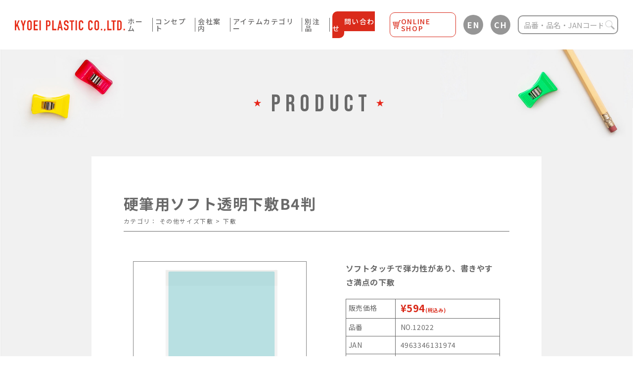

--- FILE ---
content_type: text/html; charset=UTF-8
request_url: https://kyoei-orions.com/product/879/
body_size: 12884
content:
<!DOCTYPE html>
<html lang="jp">
<head>
	
<!-- Google Tag Manager -->
<script>(function(w,d,s,l,i){w[l]=w[l]||[];w[l].push({'gtm.start':
new Date().getTime(),event:'gtm.js'});var f=d.getElementsByTagName(s)[0],
j=d.createElement(s),dl=l!='dataLayer'?'&l='+l:'';j.async=true;j.src=
'https://www.googletagmanager.com/gtm.js?id='+i+dl;f.parentNode.insertBefore(j,f);
})(window,document,'script','dataLayer','GTM-KNGFLS5');</script>
<!-- End Google Tag Manager -->
	
	<meta charset="UTF-8">
	<meta name="viewport" content="width=device-width">
	
	<meta name="description" content="">
	<link rel="icon" href="https://kyoei-orions.com/wp-content/themes/KYOEI_PLASTIC/assets/img/favicon.ico">
	<link rel="stylesheet" type="text/css" href="https://kyoei-orions.com/wp-content/themes/KYOEI_PLASTIC/assets/css/slick.css">
	<link rel="stylesheet" type="text/css" href="https://kyoei-orions.com/wp-content/themes/KYOEI_PLASTIC/assets/css/style.css">

		<link rel="stylesheet" type="text/css" href="https://kyoei-orions.com/wp-content/themes/KYOEI_PLASTIC/assets/css/add.css">
	<link href="https://fonts.googleapis.com/css2?family=Noto+Sans+JP:wght@300;400;500;700&display=swap" rel="stylesheet">
	<link href="https://fonts.googleapis.com/css2?family=Bebas+Neue&display=swap" rel="stylesheet">
		<style>img:is([sizes="auto" i], [sizes^="auto," i]) { contain-intrinsic-size: 3000px 1500px }</style>
	
		<!-- All in One SEO 4.8.9 - aioseo.com -->
		<title>硬筆用ソフト透明下敷B4判 - 共栄プラスチック</title>
	<meta name="description" content="ペンや鉛筆が吸い付く様に紙に馴染む。 なめらかなタッチで無理なく強弱を出すことができ、適度な重みと厚みが安定感" />
	<meta name="robots" content="max-image-preview:large" />
	<link rel="canonical" href="https://kyoei-orions.com/product/879/" />
	<meta name="generator" content="All in One SEO (AIOSEO) 4.8.9" />
		<meta property="og:locale" content="ja_JP" />
		<meta property="og:site_name" content="共栄プラスチック -" />
		<meta property="og:type" content="article" />
		<meta property="og:title" content="硬筆用ソフト透明下敷B4判 - 共栄プラスチック" />
		<meta property="og:description" content="ペンや鉛筆が吸い付く様に紙に馴染む。 なめらかなタッチで無理なく強弱を出すことができ、適度な重みと厚みが安定感" />
		<meta property="og:url" content="https://kyoei-orions.com/product/879/" />
		<meta property="article:published_time" content="2020-09-23T14:16:32+00:00" />
		<meta property="article:modified_time" content="2026-01-06T09:18:20+00:00" />
		<meta name="twitter:card" content="summary_large_image" />
		<meta name="twitter:title" content="硬筆用ソフト透明下敷B4判 - 共栄プラスチック" />
		<meta name="twitter:description" content="ペンや鉛筆が吸い付く様に紙に馴染む。 なめらかなタッチで無理なく強弱を出すことができ、適度な重みと厚みが安定感" />
		<script type="application/ld+json" class="aioseo-schema">
			{"@context":"https:\/\/schema.org","@graph":[{"@type":"BreadcrumbList","@id":"https:\/\/kyoei-orions.com\/product\/879\/#breadcrumblist","itemListElement":[{"@type":"ListItem","@id":"https:\/\/kyoei-orions.com#listItem","position":1,"name":"\u30db\u30fc\u30e0","item":"https:\/\/kyoei-orions.com","nextItem":{"@type":"ListItem","@id":"https:\/\/kyoei-orions.com\/product\/#listItem","name":"\u5546\u54c1"}},{"@type":"ListItem","@id":"https:\/\/kyoei-orions.com\/product\/#listItem","position":2,"name":"\u5546\u54c1","item":"https:\/\/kyoei-orions.com\/product\/","nextItem":{"@type":"ListItem","@id":"https:\/\/kyoei-orions.com\/product_cat\/cat6\/#listItem","name":"\u54c1\u76ee"},"previousItem":{"@type":"ListItem","@id":"https:\/\/kyoei-orions.com#listItem","name":"\u30db\u30fc\u30e0"}},{"@type":"ListItem","@id":"https:\/\/kyoei-orions.com\/product_cat\/cat6\/#listItem","position":3,"name":"\u54c1\u76ee","item":"https:\/\/kyoei-orions.com\/product_cat\/cat6\/","nextItem":{"@type":"ListItem","@id":"https:\/\/kyoei-orions.com\/product_cat\/cat9\/#listItem","name":"\u4e0b\u6577"},"previousItem":{"@type":"ListItem","@id":"https:\/\/kyoei-orions.com\/product\/#listItem","name":"\u5546\u54c1"}},{"@type":"ListItem","@id":"https:\/\/kyoei-orions.com\/product_cat\/cat9\/#listItem","position":4,"name":"\u4e0b\u6577","item":"https:\/\/kyoei-orions.com\/product_cat\/cat9\/","nextItem":{"@type":"ListItem","@id":"https:\/\/kyoei-orions.com\/product_cat\/cat33\/#listItem","name":"\u305d\u306e\u4ed6\u30b5\u30a4\u30ba\u4e0b\u6577"},"previousItem":{"@type":"ListItem","@id":"https:\/\/kyoei-orions.com\/product_cat\/cat6\/#listItem","name":"\u54c1\u76ee"}},{"@type":"ListItem","@id":"https:\/\/kyoei-orions.com\/product_cat\/cat33\/#listItem","position":5,"name":"\u305d\u306e\u4ed6\u30b5\u30a4\u30ba\u4e0b\u6577","item":"https:\/\/kyoei-orions.com\/product_cat\/cat33\/","nextItem":{"@type":"ListItem","@id":"https:\/\/kyoei-orions.com\/product\/879\/#listItem","name":"\u786c\u7b46\u7528\u30bd\u30d5\u30c8\u900f\u660e\u4e0b\u6577B4\u5224"},"previousItem":{"@type":"ListItem","@id":"https:\/\/kyoei-orions.com\/product_cat\/cat9\/#listItem","name":"\u4e0b\u6577"}},{"@type":"ListItem","@id":"https:\/\/kyoei-orions.com\/product\/879\/#listItem","position":6,"name":"\u786c\u7b46\u7528\u30bd\u30d5\u30c8\u900f\u660e\u4e0b\u6577B4\u5224","previousItem":{"@type":"ListItem","@id":"https:\/\/kyoei-orions.com\/product_cat\/cat33\/#listItem","name":"\u305d\u306e\u4ed6\u30b5\u30a4\u30ba\u4e0b\u6577"}}]},{"@type":"ItemPage","@id":"https:\/\/kyoei-orions.com\/product\/879\/#itempage","url":"https:\/\/kyoei-orions.com\/product\/879\/","name":"\u786c\u7b46\u7528\u30bd\u30d5\u30c8\u900f\u660e\u4e0b\u6577B4\u5224 - \u5171\u6804\u30d7\u30e9\u30b9\u30c1\u30c3\u30af","description":"\u30da\u30f3\u3084\u925b\u7b46\u304c\u5438\u3044\u4ed8\u304f\u69d8\u306b\u7d19\u306b\u99b4\u67d3\u3080\u3002 \u306a\u3081\u3089\u304b\u306a\u30bf\u30c3\u30c1\u3067\u7121\u7406\u306a\u304f\u5f37\u5f31\u3092\u51fa\u3059\u3053\u3068\u304c\u3067\u304d\u3001\u9069\u5ea6\u306a\u91cd\u307f\u3068\u539a\u307f\u304c\u5b89\u5b9a\u611f","inLanguage":"ja","isPartOf":{"@id":"https:\/\/kyoei-orions.com\/#website"},"breadcrumb":{"@id":"https:\/\/kyoei-orions.com\/product\/879\/#breadcrumblist"},"datePublished":"2020-09-23T23:16:32+09:00","dateModified":"2026-01-06T18:18:20+09:00"},{"@type":"Organization","@id":"https:\/\/kyoei-orions.com\/#organization","name":"\u5171\u6804\u30d7\u30e9\u30b9\u30c1\u30c3\u30af","url":"https:\/\/kyoei-orions.com\/"},{"@type":"WebSite","@id":"https:\/\/kyoei-orions.com\/#website","url":"https:\/\/kyoei-orions.com\/","name":"\u5171\u6804\u30d7\u30e9\u30b9\u30c1\u30c3\u30af","inLanguage":"ja","publisher":{"@id":"https:\/\/kyoei-orions.com\/#organization"}}]}
		</script>
		<!-- All in One SEO -->

<link rel='dns-prefetch' href='//translate.google.com' />
<script type="text/javascript">
/* <![CDATA[ */
window._wpemojiSettings = {"baseUrl":"https:\/\/s.w.org\/images\/core\/emoji\/16.0.1\/72x72\/","ext":".png","svgUrl":"https:\/\/s.w.org\/images\/core\/emoji\/16.0.1\/svg\/","svgExt":".svg","source":{"concatemoji":"https:\/\/kyoei-orions.com\/wp-includes\/js\/wp-emoji-release.min.js?ver=6.8.3"}};
/*! This file is auto-generated */
!function(s,n){var o,i,e;function c(e){try{var t={supportTests:e,timestamp:(new Date).valueOf()};sessionStorage.setItem(o,JSON.stringify(t))}catch(e){}}function p(e,t,n){e.clearRect(0,0,e.canvas.width,e.canvas.height),e.fillText(t,0,0);var t=new Uint32Array(e.getImageData(0,0,e.canvas.width,e.canvas.height).data),a=(e.clearRect(0,0,e.canvas.width,e.canvas.height),e.fillText(n,0,0),new Uint32Array(e.getImageData(0,0,e.canvas.width,e.canvas.height).data));return t.every(function(e,t){return e===a[t]})}function u(e,t){e.clearRect(0,0,e.canvas.width,e.canvas.height),e.fillText(t,0,0);for(var n=e.getImageData(16,16,1,1),a=0;a<n.data.length;a++)if(0!==n.data[a])return!1;return!0}function f(e,t,n,a){switch(t){case"flag":return n(e,"\ud83c\udff3\ufe0f\u200d\u26a7\ufe0f","\ud83c\udff3\ufe0f\u200b\u26a7\ufe0f")?!1:!n(e,"\ud83c\udde8\ud83c\uddf6","\ud83c\udde8\u200b\ud83c\uddf6")&&!n(e,"\ud83c\udff4\udb40\udc67\udb40\udc62\udb40\udc65\udb40\udc6e\udb40\udc67\udb40\udc7f","\ud83c\udff4\u200b\udb40\udc67\u200b\udb40\udc62\u200b\udb40\udc65\u200b\udb40\udc6e\u200b\udb40\udc67\u200b\udb40\udc7f");case"emoji":return!a(e,"\ud83e\udedf")}return!1}function g(e,t,n,a){var r="undefined"!=typeof WorkerGlobalScope&&self instanceof WorkerGlobalScope?new OffscreenCanvas(300,150):s.createElement("canvas"),o=r.getContext("2d",{willReadFrequently:!0}),i=(o.textBaseline="top",o.font="600 32px Arial",{});return e.forEach(function(e){i[e]=t(o,e,n,a)}),i}function t(e){var t=s.createElement("script");t.src=e,t.defer=!0,s.head.appendChild(t)}"undefined"!=typeof Promise&&(o="wpEmojiSettingsSupports",i=["flag","emoji"],n.supports={everything:!0,everythingExceptFlag:!0},e=new Promise(function(e){s.addEventListener("DOMContentLoaded",e,{once:!0})}),new Promise(function(t){var n=function(){try{var e=JSON.parse(sessionStorage.getItem(o));if("object"==typeof e&&"number"==typeof e.timestamp&&(new Date).valueOf()<e.timestamp+604800&&"object"==typeof e.supportTests)return e.supportTests}catch(e){}return null}();if(!n){if("undefined"!=typeof Worker&&"undefined"!=typeof OffscreenCanvas&&"undefined"!=typeof URL&&URL.createObjectURL&&"undefined"!=typeof Blob)try{var e="postMessage("+g.toString()+"("+[JSON.stringify(i),f.toString(),p.toString(),u.toString()].join(",")+"));",a=new Blob([e],{type:"text/javascript"}),r=new Worker(URL.createObjectURL(a),{name:"wpTestEmojiSupports"});return void(r.onmessage=function(e){c(n=e.data),r.terminate(),t(n)})}catch(e){}c(n=g(i,f,p,u))}t(n)}).then(function(e){for(var t in e)n.supports[t]=e[t],n.supports.everything=n.supports.everything&&n.supports[t],"flag"!==t&&(n.supports.everythingExceptFlag=n.supports.everythingExceptFlag&&n.supports[t]);n.supports.everythingExceptFlag=n.supports.everythingExceptFlag&&!n.supports.flag,n.DOMReady=!1,n.readyCallback=function(){n.DOMReady=!0}}).then(function(){return e}).then(function(){var e;n.supports.everything||(n.readyCallback(),(e=n.source||{}).concatemoji?t(e.concatemoji):e.wpemoji&&e.twemoji&&(t(e.twemoji),t(e.wpemoji)))}))}((window,document),window._wpemojiSettings);
/* ]]> */
</script>
<link rel='stylesheet' id='sbi_styles-css' href='https://kyoei-orions.com/wp-content/plugins/instagram-feed/css/sbi-styles.min.css?ver=6.10.0' type='text/css' media='all' />
<style id='wp-emoji-styles-inline-css' type='text/css'>

	img.wp-smiley, img.emoji {
		display: inline !important;
		border: none !important;
		box-shadow: none !important;
		height: 1em !important;
		width: 1em !important;
		margin: 0 0.07em !important;
		vertical-align: -0.1em !important;
		background: none !important;
		padding: 0 !important;
	}
</style>
<link rel='stylesheet' id='wp-block-library-css' href='https://kyoei-orions.com/wp-includes/css/dist/block-library/style.min.css?ver=6.8.3' type='text/css' media='all' />
<style id='classic-theme-styles-inline-css' type='text/css'>
/*! This file is auto-generated */
.wp-block-button__link{color:#fff;background-color:#32373c;border-radius:9999px;box-shadow:none;text-decoration:none;padding:calc(.667em + 2px) calc(1.333em + 2px);font-size:1.125em}.wp-block-file__button{background:#32373c;color:#fff;text-decoration:none}
</style>
<style id='global-styles-inline-css' type='text/css'>
:root{--wp--preset--aspect-ratio--square: 1;--wp--preset--aspect-ratio--4-3: 4/3;--wp--preset--aspect-ratio--3-4: 3/4;--wp--preset--aspect-ratio--3-2: 3/2;--wp--preset--aspect-ratio--2-3: 2/3;--wp--preset--aspect-ratio--16-9: 16/9;--wp--preset--aspect-ratio--9-16: 9/16;--wp--preset--color--black: #000000;--wp--preset--color--cyan-bluish-gray: #abb8c3;--wp--preset--color--white: #ffffff;--wp--preset--color--pale-pink: #f78da7;--wp--preset--color--vivid-red: #cf2e2e;--wp--preset--color--luminous-vivid-orange: #ff6900;--wp--preset--color--luminous-vivid-amber: #fcb900;--wp--preset--color--light-green-cyan: #7bdcb5;--wp--preset--color--vivid-green-cyan: #00d084;--wp--preset--color--pale-cyan-blue: #8ed1fc;--wp--preset--color--vivid-cyan-blue: #0693e3;--wp--preset--color--vivid-purple: #9b51e0;--wp--preset--gradient--vivid-cyan-blue-to-vivid-purple: linear-gradient(135deg,rgba(6,147,227,1) 0%,rgb(155,81,224) 100%);--wp--preset--gradient--light-green-cyan-to-vivid-green-cyan: linear-gradient(135deg,rgb(122,220,180) 0%,rgb(0,208,130) 100%);--wp--preset--gradient--luminous-vivid-amber-to-luminous-vivid-orange: linear-gradient(135deg,rgba(252,185,0,1) 0%,rgba(255,105,0,1) 100%);--wp--preset--gradient--luminous-vivid-orange-to-vivid-red: linear-gradient(135deg,rgba(255,105,0,1) 0%,rgb(207,46,46) 100%);--wp--preset--gradient--very-light-gray-to-cyan-bluish-gray: linear-gradient(135deg,rgb(238,238,238) 0%,rgb(169,184,195) 100%);--wp--preset--gradient--cool-to-warm-spectrum: linear-gradient(135deg,rgb(74,234,220) 0%,rgb(151,120,209) 20%,rgb(207,42,186) 40%,rgb(238,44,130) 60%,rgb(251,105,98) 80%,rgb(254,248,76) 100%);--wp--preset--gradient--blush-light-purple: linear-gradient(135deg,rgb(255,206,236) 0%,rgb(152,150,240) 100%);--wp--preset--gradient--blush-bordeaux: linear-gradient(135deg,rgb(254,205,165) 0%,rgb(254,45,45) 50%,rgb(107,0,62) 100%);--wp--preset--gradient--luminous-dusk: linear-gradient(135deg,rgb(255,203,112) 0%,rgb(199,81,192) 50%,rgb(65,88,208) 100%);--wp--preset--gradient--pale-ocean: linear-gradient(135deg,rgb(255,245,203) 0%,rgb(182,227,212) 50%,rgb(51,167,181) 100%);--wp--preset--gradient--electric-grass: linear-gradient(135deg,rgb(202,248,128) 0%,rgb(113,206,126) 100%);--wp--preset--gradient--midnight: linear-gradient(135deg,rgb(2,3,129) 0%,rgb(40,116,252) 100%);--wp--preset--font-size--small: 13px;--wp--preset--font-size--medium: 20px;--wp--preset--font-size--large: 36px;--wp--preset--font-size--x-large: 42px;--wp--preset--spacing--20: 0.44rem;--wp--preset--spacing--30: 0.67rem;--wp--preset--spacing--40: 1rem;--wp--preset--spacing--50: 1.5rem;--wp--preset--spacing--60: 2.25rem;--wp--preset--spacing--70: 3.38rem;--wp--preset--spacing--80: 5.06rem;--wp--preset--shadow--natural: 6px 6px 9px rgba(0, 0, 0, 0.2);--wp--preset--shadow--deep: 12px 12px 50px rgba(0, 0, 0, 0.4);--wp--preset--shadow--sharp: 6px 6px 0px rgba(0, 0, 0, 0.2);--wp--preset--shadow--outlined: 6px 6px 0px -3px rgba(255, 255, 255, 1), 6px 6px rgba(0, 0, 0, 1);--wp--preset--shadow--crisp: 6px 6px 0px rgba(0, 0, 0, 1);}:where(.is-layout-flex){gap: 0.5em;}:where(.is-layout-grid){gap: 0.5em;}body .is-layout-flex{display: flex;}.is-layout-flex{flex-wrap: wrap;align-items: center;}.is-layout-flex > :is(*, div){margin: 0;}body .is-layout-grid{display: grid;}.is-layout-grid > :is(*, div){margin: 0;}:where(.wp-block-columns.is-layout-flex){gap: 2em;}:where(.wp-block-columns.is-layout-grid){gap: 2em;}:where(.wp-block-post-template.is-layout-flex){gap: 1.25em;}:where(.wp-block-post-template.is-layout-grid){gap: 1.25em;}.has-black-color{color: var(--wp--preset--color--black) !important;}.has-cyan-bluish-gray-color{color: var(--wp--preset--color--cyan-bluish-gray) !important;}.has-white-color{color: var(--wp--preset--color--white) !important;}.has-pale-pink-color{color: var(--wp--preset--color--pale-pink) !important;}.has-vivid-red-color{color: var(--wp--preset--color--vivid-red) !important;}.has-luminous-vivid-orange-color{color: var(--wp--preset--color--luminous-vivid-orange) !important;}.has-luminous-vivid-amber-color{color: var(--wp--preset--color--luminous-vivid-amber) !important;}.has-light-green-cyan-color{color: var(--wp--preset--color--light-green-cyan) !important;}.has-vivid-green-cyan-color{color: var(--wp--preset--color--vivid-green-cyan) !important;}.has-pale-cyan-blue-color{color: var(--wp--preset--color--pale-cyan-blue) !important;}.has-vivid-cyan-blue-color{color: var(--wp--preset--color--vivid-cyan-blue) !important;}.has-vivid-purple-color{color: var(--wp--preset--color--vivid-purple) !important;}.has-black-background-color{background-color: var(--wp--preset--color--black) !important;}.has-cyan-bluish-gray-background-color{background-color: var(--wp--preset--color--cyan-bluish-gray) !important;}.has-white-background-color{background-color: var(--wp--preset--color--white) !important;}.has-pale-pink-background-color{background-color: var(--wp--preset--color--pale-pink) !important;}.has-vivid-red-background-color{background-color: var(--wp--preset--color--vivid-red) !important;}.has-luminous-vivid-orange-background-color{background-color: var(--wp--preset--color--luminous-vivid-orange) !important;}.has-luminous-vivid-amber-background-color{background-color: var(--wp--preset--color--luminous-vivid-amber) !important;}.has-light-green-cyan-background-color{background-color: var(--wp--preset--color--light-green-cyan) !important;}.has-vivid-green-cyan-background-color{background-color: var(--wp--preset--color--vivid-green-cyan) !important;}.has-pale-cyan-blue-background-color{background-color: var(--wp--preset--color--pale-cyan-blue) !important;}.has-vivid-cyan-blue-background-color{background-color: var(--wp--preset--color--vivid-cyan-blue) !important;}.has-vivid-purple-background-color{background-color: var(--wp--preset--color--vivid-purple) !important;}.has-black-border-color{border-color: var(--wp--preset--color--black) !important;}.has-cyan-bluish-gray-border-color{border-color: var(--wp--preset--color--cyan-bluish-gray) !important;}.has-white-border-color{border-color: var(--wp--preset--color--white) !important;}.has-pale-pink-border-color{border-color: var(--wp--preset--color--pale-pink) !important;}.has-vivid-red-border-color{border-color: var(--wp--preset--color--vivid-red) !important;}.has-luminous-vivid-orange-border-color{border-color: var(--wp--preset--color--luminous-vivid-orange) !important;}.has-luminous-vivid-amber-border-color{border-color: var(--wp--preset--color--luminous-vivid-amber) !important;}.has-light-green-cyan-border-color{border-color: var(--wp--preset--color--light-green-cyan) !important;}.has-vivid-green-cyan-border-color{border-color: var(--wp--preset--color--vivid-green-cyan) !important;}.has-pale-cyan-blue-border-color{border-color: var(--wp--preset--color--pale-cyan-blue) !important;}.has-vivid-cyan-blue-border-color{border-color: var(--wp--preset--color--vivid-cyan-blue) !important;}.has-vivid-purple-border-color{border-color: var(--wp--preset--color--vivid-purple) !important;}.has-vivid-cyan-blue-to-vivid-purple-gradient-background{background: var(--wp--preset--gradient--vivid-cyan-blue-to-vivid-purple) !important;}.has-light-green-cyan-to-vivid-green-cyan-gradient-background{background: var(--wp--preset--gradient--light-green-cyan-to-vivid-green-cyan) !important;}.has-luminous-vivid-amber-to-luminous-vivid-orange-gradient-background{background: var(--wp--preset--gradient--luminous-vivid-amber-to-luminous-vivid-orange) !important;}.has-luminous-vivid-orange-to-vivid-red-gradient-background{background: var(--wp--preset--gradient--luminous-vivid-orange-to-vivid-red) !important;}.has-very-light-gray-to-cyan-bluish-gray-gradient-background{background: var(--wp--preset--gradient--very-light-gray-to-cyan-bluish-gray) !important;}.has-cool-to-warm-spectrum-gradient-background{background: var(--wp--preset--gradient--cool-to-warm-spectrum) !important;}.has-blush-light-purple-gradient-background{background: var(--wp--preset--gradient--blush-light-purple) !important;}.has-blush-bordeaux-gradient-background{background: var(--wp--preset--gradient--blush-bordeaux) !important;}.has-luminous-dusk-gradient-background{background: var(--wp--preset--gradient--luminous-dusk) !important;}.has-pale-ocean-gradient-background{background: var(--wp--preset--gradient--pale-ocean) !important;}.has-electric-grass-gradient-background{background: var(--wp--preset--gradient--electric-grass) !important;}.has-midnight-gradient-background{background: var(--wp--preset--gradient--midnight) !important;}.has-small-font-size{font-size: var(--wp--preset--font-size--small) !important;}.has-medium-font-size{font-size: var(--wp--preset--font-size--medium) !important;}.has-large-font-size{font-size: var(--wp--preset--font-size--large) !important;}.has-x-large-font-size{font-size: var(--wp--preset--font-size--x-large) !important;}
:where(.wp-block-post-template.is-layout-flex){gap: 1.25em;}:where(.wp-block-post-template.is-layout-grid){gap: 1.25em;}
:where(.wp-block-columns.is-layout-flex){gap: 2em;}:where(.wp-block-columns.is-layout-grid){gap: 2em;}
:root :where(.wp-block-pullquote){font-size: 1.5em;line-height: 1.6;}
</style>
<link rel='stylesheet' id='contact-form-7-css' href='https://kyoei-orions.com/wp-content/plugins/contact-form-7/includes/css/styles.css?ver=6.0.6' type='text/css' media='all' />
<link rel='stylesheet' id='contact-form-7-confirm-css' href='https://kyoei-orions.com/wp-content/plugins/contact-form-7-add-confirm/includes/css/styles.css?ver=5.1' type='text/css' media='all' />
<link rel='stylesheet' id='google-language-translator-css' href='https://kyoei-orions.com/wp-content/plugins/google-language-translator/css/style.css?ver=6.0.19' type='text/css' media='' />
<link rel='stylesheet' id='glt-toolbar-styles-css' href='https://kyoei-orions.com/wp-content/plugins/google-language-translator/css/toolbar.css?ver=6.0.19' type='text/css' media='' />
<link rel='stylesheet' id='wp-pagenavi-css' href='https://kyoei-orions.com/wp-content/plugins/wp-pagenavi/pagenavi-css.css?ver=2.70' type='text/css' media='all' />
<script type="text/javascript" src="https://kyoei-orions.com/wp-includes/js/jquery/jquery.min.js?ver=3.7.1" id="jquery-core-js"></script>
<script type="text/javascript" src="https://kyoei-orions.com/wp-includes/js/jquery/jquery-migrate.min.js?ver=3.4.1" id="jquery-migrate-js"></script>
<link rel="https://api.w.org/" href="https://kyoei-orions.com/wp-json/" /><link rel="alternate" title="JSON" type="application/json" href="https://kyoei-orions.com/wp-json/wp/v2/product/879" /><link rel="EditURI" type="application/rsd+xml" title="RSD" href="https://kyoei-orions.com/xmlrpc.php?rsd" />
<meta name="generator" content="WordPress 6.8.3" />
<link rel='shortlink' href='https://kyoei-orions.com/?p=879' />
<link rel="alternate" title="oEmbed (JSON)" type="application/json+oembed" href="https://kyoei-orions.com/wp-json/oembed/1.0/embed?url=https%3A%2F%2Fkyoei-orions.com%2Fproduct%2F879%2F" />
<link rel="alternate" title="oEmbed (XML)" type="text/xml+oembed" href="https://kyoei-orions.com/wp-json/oembed/1.0/embed?url=https%3A%2F%2Fkyoei-orions.com%2Fproduct%2F879%2F&#038;format=xml" />
<meta name="cdp-version" content="1.3.9" /><style>#glt-translate-trigger{
display:none;
}p.hello{font-size:12px;color:darkgray;}#google_language_translator,#flags{text-align:left;}#google_language_translator{clear:both;}#flags{width:165px;}#flags a{display:inline-block;margin-right:2px;}#google_language_translator{width:auto!important;}div.skiptranslate.goog-te-gadget{display:inline!important;}.goog-tooltip{display: none!important;}.goog-tooltip:hover{display: none!important;}.goog-text-highlight{background-color:transparent!important;border:none!important;box-shadow:none!important;}#google_language_translator select.goog-te-combo{color:#32373c;}#google_language_translator{color:transparent;}body{top:0px!important;}#goog-gt-{display:none!important;}#glt-translate-trigger{left:20px;right:auto;}#glt-translate-trigger > span{color:#ffffff;}#glt-translate-trigger{background:#f89406;}.goog-te-gadget .goog-te-combo{width:100%;}</style><!-- Instagram Feed CSS -->
<style type="text/css">
#sb_instagram .sb_instagram_header{
display: flex;
    justify-content: center;
}
#sb_instagram .sb_instagram_header .sbi_header_text.sbi_no_bio h3{
color:#000;
}

@media screen and (max-width:480px){
#sb_instagram #sbi_images{
padding: 10px !important;
}
}
</style>
<link rel="icon" href="https://kyoei-orions.com/wp-content/uploads/2020/11/cropped-siteicon-32x32.png" sizes="32x32" />
<link rel="icon" href="https://kyoei-orions.com/wp-content/uploads/2020/11/cropped-siteicon-192x192.png" sizes="192x192" />
<link rel="apple-touch-icon" href="https://kyoei-orions.com/wp-content/uploads/2020/11/cropped-siteicon-180x180.png" />
<meta name="msapplication-TileImage" content="https://kyoei-orions.com/wp-content/uploads/2020/11/cropped-siteicon-270x270.png" />
</head>

<body class="wp-singular product-template-default single single-product postid-879 wp-theme-KYOEI_PLASTIC">
	
<!-- Google Tag Manager (noscript) -->
<noscript><iframe src="https://www.googletagmanager.com/ns.html?id=GTM-KNGFLS5"
height="0" width="0" style="display:none;visibility:hidden"></iframe></noscript>
<!-- End Google Tag Manager (noscript) -->	
	
	<div id="fb-root"></div>
	<script>(function(d, s, id) {
		var js, fjs = d.getElementsByTagName(s)[0];
		if (d.getElementById(id)) return;
		js = d.createElement(s); js.id = id;
		js.src = "//connect.facebook.net/ja_JP/sdk.js#xfbml=1&version=v2.9";
		fjs.parentNode.insertBefore(js, fjs);
	}(document, 'script', 'facebook-jssdk'));
</script>
<div class="header_wrap">
	<header class="site_header">
		<div class="site_header__inner">

			<!-- logo -->
			<h1 class="logo">
				<a href="https://kyoei-orions.com" class="opa anime">
					<img src="https://kyoei-orions.com/wp-content/themes/KYOEI_PLASTIC/assets/img/common/logo_01.svg" alt="">
				</a>
			</h1>
			<!-- logo -->

			<div class="block">
				<div class="block_inner">
					<nav class="gnav">
						<ul class="gnav__list">
							<li class="gnav_item hm_item">
								<a href="https://kyoei-orions.com" class="opa anime">ホーム</a>
							</li>
							<li class="gnav_item cc_item">
								<a href="https://kyoei-orions.com/concept/" class="opa anime">コンセプト</a>
							</li>
							<li class="gnav_item co_item">
								<a href="https://kyoei-orions.com/company/" class="opa anime">会社案内</a>
							</li>
							<li class="gnav_item cat_item">
								<a href="https://kyoei-orions.com/category/" class="opa anime">アイテムカテゴリー</a>
							</li>
							<li class="gnav_item an_item">
								<a href="https://kyoei-orions.com/order_product/" class="opa anime">別注品</a>
							</li>
							<li class="gnav_item con_item contact_item">
								<a href="https://kyoei-orions.com/contact/" class="opa anime"><span>お問い合わせ</span></a>
							</li>
							<li class="gnav_item con_item online_shop">
								<a href="https://bunpla.com/" target="_blank" class="opa anime">
									<span class="cart"><img src="https://kyoei-orions.com/wp-content/themes/KYOEI_PLASTIC/assets/img/common/online_icon.svg" alt="" loading="lazy"></span>
									<span>ONLINE SHOP</span>
								</a>
							</li>
						</ul>
					</nav>
					<div class="lang_btn">
						<a title="English" class="nturl notranslate en flag united-states tool-item opa anime" data-lang="English">EN</a>
					</div>
					<div class="lang_btn chlang">
						<a title="Chinese (Simplified)" class="nturl notranslate zh-CN flag Chinese (Simplified)  tool-item opa anime" data-lang="Chinese (Simplified)">CH</a>
					</div>
					<div class="search">
						<!-- 
<form method="get" action="https://kyoei-orions.com/">
	<input type="text" placeholder="検索" value="" name="s" />
	<input type="hidden" name="mode" value="safse" /><input type="hidden" name="sort" value="name,desc" />	<button type="submit" class="search-submit">検索</button>
</form>
 -->
						<!-- <img src="https://kyoei-orions.com/wp-content/themes/KYOEI_PLASTIC/assets/img/common/icon_serch_01.png" alt="">品番・品名・Janコードで検索 -->
						<form method="get" action="https://kyoei-orions.com/">
							<input type="text" placeholder="品番・品名・Janコード" name="s" />
							<input type="hidden" name="mode" value="safse" />							<input type="hidden" name="pt[product]" value="post" />
							<input type="hidden" name="pt[product]" value="page" />
							<input type="hidden" name="fp['product_number','jan']" value="page" />
							<input type="hidden" name="btax" value="or" />
							<input type="hidden" name="bterm[product_cat]" value="in" />
							<input type="hidden" name="sort" value="post_date,desc" />
							<button type="submit" class="search-submit"><img src="https://kyoei-orions.com/wp-content/themes/KYOEI_PLASTIC/assets/img/common/icon_serch_01.png" alt=""></button>
						</form>
					</div>
				</div>
			</div>

			<!-- hamburger -->
			<div class="ham">
				<div class="ham__inner">
					<span class="ham__item--fir h-st"></span>
					<span class="ham__item--sec h-st"></span>
					<span class="ham__item--thi h-st"></span>
				</div>
			</div>
			<!-- hamburger -->

		</div>
	</header><!-- header -->
</div>

	<main role="main" class="site_main">

		<!-- product -->
		<section class="product product_sin">
			<h2 class="st_tit"><span class="icon"><img src="https://kyoei-orions.com/wp-content/themes/KYOEI_PLASTIC/assets/img/common/icon_star_01.png" alt=""></span>PRODUCT<span class="icon"><img src="https://kyoei-orions.com/wp-content/themes/KYOEI_PLASTIC/assets/img/common/icon_star_01.png" alt=""></span></h2>
			<div class="product__inner">
				<div class="product_det">
															<h3 class="product_det__tit">硬筆用ソフト透明下敷B4判</h3>
					<p class="product_det__cat"><span class="top">カテゴリ：</span><a href="https://kyoei-orions.com/product_cat/cat33/" rel="tag">その他サイズ下敷</a>><a href="https://kyoei-orions.com/product_cat/cat9/" rel="tag">下敷</a>					</p>
					<div class="product_det__wrap">
						<div class="img_list">
							<ul id="slider" class="slider main_img">
																<li class="slider__item">
								<img width="1000" height="1000" src="https://kyoei-orions.com/wp-content/uploads/2020/09/NO132022_n.jpg" class="attachment-full size-full" alt="" decoding="async" fetchpriority="high" srcset="https://kyoei-orions.com/wp-content/uploads/2020/09/NO132022_n.jpg 1000w, https://kyoei-orions.com/wp-content/uploads/2020/09/NO132022_n-300x300.jpg 300w, https://kyoei-orions.com/wp-content/uploads/2020/09/NO132022_n-150x150.jpg 150w, https://kyoei-orions.com/wp-content/uploads/2020/09/NO132022_n-768x768.jpg 768w" sizes="(max-width: 1000px) 100vw, 1000px" />								</li>
																								<li class="slider__item">
								<img width="1000" height="1000" src="https://kyoei-orions.com/wp-content/uploads/2020/09/NO1201_S5.jpg" class="attachment-full size-full" alt="" decoding="async" srcset="https://kyoei-orions.com/wp-content/uploads/2020/09/NO1201_S5.jpg 1000w, https://kyoei-orions.com/wp-content/uploads/2020/09/NO1201_S5-300x300.jpg 300w, https://kyoei-orions.com/wp-content/uploads/2020/09/NO1201_S5-150x150.jpg 150w, https://kyoei-orions.com/wp-content/uploads/2020/09/NO1201_S5-768x768.jpg 768w" sizes="(max-width: 1000px) 100vw, 1000px" />								</li>
																								<li class="slider__item">
								<img width="1000" height="1000" src="https://kyoei-orions.com/wp-content/uploads/2020/12/NO1304-10_a.jpg" class="attachment-full size-full" alt="" decoding="async" srcset="https://kyoei-orions.com/wp-content/uploads/2020/12/NO1304-10_a.jpg 1000w, https://kyoei-orions.com/wp-content/uploads/2020/12/NO1304-10_a-300x300.jpg 300w, https://kyoei-orions.com/wp-content/uploads/2020/12/NO1304-10_a-150x150.jpg 150w, https://kyoei-orions.com/wp-content/uploads/2020/12/NO1304-10_a-768x768.jpg 768w" sizes="(max-width: 1000px) 100vw, 1000px" />								</li>
																								<li class="slider__item">
								<img width="1000" height="1000" src="https://kyoei-orions.com/wp-content/uploads/2020/12/NO1304-10_b.jpg" class="attachment-full size-full" alt="" decoding="async" loading="lazy" srcset="https://kyoei-orions.com/wp-content/uploads/2020/12/NO1304-10_b.jpg 1000w, https://kyoei-orions.com/wp-content/uploads/2020/12/NO1304-10_b-300x300.jpg 300w, https://kyoei-orions.com/wp-content/uploads/2020/12/NO1304-10_b-150x150.jpg 150w, https://kyoei-orions.com/wp-content/uploads/2020/12/NO1304-10_b-768x768.jpg 768w" sizes="auto, (max-width: 1000px) 100vw, 1000px" />								</li>
																								<li class="slider__item">
								<img width="1000" height="1000" src="https://kyoei-orions.com/wp-content/uploads/2020/12/NO1304-10_c.jpg" class="attachment-full size-full" alt="" decoding="async" loading="lazy" srcset="https://kyoei-orions.com/wp-content/uploads/2020/12/NO1304-10_c.jpg 1000w, https://kyoei-orions.com/wp-content/uploads/2020/12/NO1304-10_c-300x300.jpg 300w, https://kyoei-orions.com/wp-content/uploads/2020/12/NO1304-10_c-150x150.jpg 150w, https://kyoei-orions.com/wp-content/uploads/2020/12/NO1304-10_c-768x768.jpg 768w" sizes="auto, (max-width: 1000px) 100vw, 1000px" />								</li>
																								<li class="slider__item">
								<img width="1000" height="1000" src="https://kyoei-orions.com/wp-content/uploads/2020/12/SBL-A4_b.jpg" class="attachment-full size-full" alt="" decoding="async" loading="lazy" srcset="https://kyoei-orions.com/wp-content/uploads/2020/12/SBL-A4_b.jpg 1000w, https://kyoei-orions.com/wp-content/uploads/2020/12/SBL-A4_b-300x300.jpg 300w, https://kyoei-orions.com/wp-content/uploads/2020/12/SBL-A4_b-150x150.jpg 150w, https://kyoei-orions.com/wp-content/uploads/2020/12/SBL-A4_b-768x768.jpg 768w" sizes="auto, (max-width: 1000px) 100vw, 1000px" />								</li>
																								<li class="slider__item">
								<img width="1000" height="1000" src="https://kyoei-orions.com/wp-content/uploads/2020/12/NO1304-10_d.jpg" class="attachment-full size-full" alt="" decoding="async" loading="lazy" srcset="https://kyoei-orions.com/wp-content/uploads/2020/12/NO1304-10_d.jpg 1000w, https://kyoei-orions.com/wp-content/uploads/2020/12/NO1304-10_d-300x300.jpg 300w, https://kyoei-orions.com/wp-content/uploads/2020/12/NO1304-10_d-150x150.jpg 150w, https://kyoei-orions.com/wp-content/uploads/2020/12/NO1304-10_d-768x768.jpg 768w" sizes="auto, (max-width: 1000px) 100vw, 1000px" />								</li>
																								<li class="slider__item">
								<img width="1000" height="1000" src="https://kyoei-orions.com/wp-content/uploads/2020/09/NO602_S8.jpg" class="attachment-full size-full" alt="" decoding="async" loading="lazy" srcset="https://kyoei-orions.com/wp-content/uploads/2020/09/NO602_S8.jpg 1000w, https://kyoei-orions.com/wp-content/uploads/2020/09/NO602_S8-300x300.jpg 300w, https://kyoei-orions.com/wp-content/uploads/2020/09/NO602_S8-150x150.jpg 150w, https://kyoei-orions.com/wp-content/uploads/2020/09/NO602_S8-768x768.jpg 768w" sizes="auto, (max-width: 1000px) 100vw, 1000px" />								</li>
																															</ul>
							<ul id="thumbnail-list" class="thumbnail_img">
																<li class="thumbnail-item">
								<img width="1000" height="1000" src="https://kyoei-orions.com/wp-content/uploads/2020/09/NO132022_n.jpg" class="attachment-full size-full" alt="" decoding="async" loading="lazy" srcset="https://kyoei-orions.com/wp-content/uploads/2020/09/NO132022_n.jpg 1000w, https://kyoei-orions.com/wp-content/uploads/2020/09/NO132022_n-300x300.jpg 300w, https://kyoei-orions.com/wp-content/uploads/2020/09/NO132022_n-150x150.jpg 150w, https://kyoei-orions.com/wp-content/uploads/2020/09/NO132022_n-768x768.jpg 768w" sizes="auto, (max-width: 1000px) 100vw, 1000px" />								</li>
																								<li class="thumbnail-item">
								<img width="1000" height="1000" src="https://kyoei-orions.com/wp-content/uploads/2020/09/NO1201_S5.jpg" class="attachment-full size-full" alt="" decoding="async" loading="lazy" srcset="https://kyoei-orions.com/wp-content/uploads/2020/09/NO1201_S5.jpg 1000w, https://kyoei-orions.com/wp-content/uploads/2020/09/NO1201_S5-300x300.jpg 300w, https://kyoei-orions.com/wp-content/uploads/2020/09/NO1201_S5-150x150.jpg 150w, https://kyoei-orions.com/wp-content/uploads/2020/09/NO1201_S5-768x768.jpg 768w" sizes="auto, (max-width: 1000px) 100vw, 1000px" />								</li>
																								<li class="thumbnail-item">
								<img width="1000" height="1000" src="https://kyoei-orions.com/wp-content/uploads/2020/12/NO1304-10_a.jpg" class="attachment-full size-full" alt="" decoding="async" loading="lazy" srcset="https://kyoei-orions.com/wp-content/uploads/2020/12/NO1304-10_a.jpg 1000w, https://kyoei-orions.com/wp-content/uploads/2020/12/NO1304-10_a-300x300.jpg 300w, https://kyoei-orions.com/wp-content/uploads/2020/12/NO1304-10_a-150x150.jpg 150w, https://kyoei-orions.com/wp-content/uploads/2020/12/NO1304-10_a-768x768.jpg 768w" sizes="auto, (max-width: 1000px) 100vw, 1000px" />								</li>
																								<li class="thumbnail-item">
								<img width="1000" height="1000" src="https://kyoei-orions.com/wp-content/uploads/2020/12/NO1304-10_b.jpg" class="attachment-full size-full" alt="" decoding="async" loading="lazy" srcset="https://kyoei-orions.com/wp-content/uploads/2020/12/NO1304-10_b.jpg 1000w, https://kyoei-orions.com/wp-content/uploads/2020/12/NO1304-10_b-300x300.jpg 300w, https://kyoei-orions.com/wp-content/uploads/2020/12/NO1304-10_b-150x150.jpg 150w, https://kyoei-orions.com/wp-content/uploads/2020/12/NO1304-10_b-768x768.jpg 768w" sizes="auto, (max-width: 1000px) 100vw, 1000px" />								</li>
																								<li class="thumbnail-item">
								<img width="1000" height="1000" src="https://kyoei-orions.com/wp-content/uploads/2020/12/NO1304-10_c.jpg" class="attachment-full size-full" alt="" decoding="async" loading="lazy" srcset="https://kyoei-orions.com/wp-content/uploads/2020/12/NO1304-10_c.jpg 1000w, https://kyoei-orions.com/wp-content/uploads/2020/12/NO1304-10_c-300x300.jpg 300w, https://kyoei-orions.com/wp-content/uploads/2020/12/NO1304-10_c-150x150.jpg 150w, https://kyoei-orions.com/wp-content/uploads/2020/12/NO1304-10_c-768x768.jpg 768w" sizes="auto, (max-width: 1000px) 100vw, 1000px" />								</li>
																								<li class="thumbnail-item">
								<img width="1000" height="1000" src="https://kyoei-orions.com/wp-content/uploads/2020/12/SBL-A4_b.jpg" class="attachment-full size-full" alt="" decoding="async" loading="lazy" srcset="https://kyoei-orions.com/wp-content/uploads/2020/12/SBL-A4_b.jpg 1000w, https://kyoei-orions.com/wp-content/uploads/2020/12/SBL-A4_b-300x300.jpg 300w, https://kyoei-orions.com/wp-content/uploads/2020/12/SBL-A4_b-150x150.jpg 150w, https://kyoei-orions.com/wp-content/uploads/2020/12/SBL-A4_b-768x768.jpg 768w" sizes="auto, (max-width: 1000px) 100vw, 1000px" />								</li>
																								<li class="thumbnail-item">
								<img width="1000" height="1000" src="https://kyoei-orions.com/wp-content/uploads/2020/12/NO1304-10_d.jpg" class="attachment-full size-full" alt="" decoding="async" loading="lazy" srcset="https://kyoei-orions.com/wp-content/uploads/2020/12/NO1304-10_d.jpg 1000w, https://kyoei-orions.com/wp-content/uploads/2020/12/NO1304-10_d-300x300.jpg 300w, https://kyoei-orions.com/wp-content/uploads/2020/12/NO1304-10_d-150x150.jpg 150w, https://kyoei-orions.com/wp-content/uploads/2020/12/NO1304-10_d-768x768.jpg 768w" sizes="auto, (max-width: 1000px) 100vw, 1000px" />								</li>
																								<li class="thumbnail-item">
								<img width="1000" height="1000" src="https://kyoei-orions.com/wp-content/uploads/2020/09/NO602_S8.jpg" class="attachment-full size-full" alt="" decoding="async" loading="lazy" srcset="https://kyoei-orions.com/wp-content/uploads/2020/09/NO602_S8.jpg 1000w, https://kyoei-orions.com/wp-content/uploads/2020/09/NO602_S8-300x300.jpg 300w, https://kyoei-orions.com/wp-content/uploads/2020/09/NO602_S8-150x150.jpg 150w, https://kyoei-orions.com/wp-content/uploads/2020/09/NO602_S8-768x768.jpg 768w" sizes="auto, (max-width: 1000px) 100vw, 1000px" />								</li>
																															</ul>
						</div>
						<div class="textbox">
							<h4 class="textbox__tit">ソフトタッチで弾力性があり、書きやすさ満点の下敷</h4>
							<div class="infobox">
								<div class="infobox__wrap">
																					<p class="infobox__price"><span class="tit">販売価格</span><span class="con"><span class="price">¥594</span><span class="zei">(税込み) </span></span></p>
										 									<!-- 												<p class="infobox__price"><span class="tit">販売価格</span><span class="con"><span class="price">OPEN価格</span></p>
								  												<p class="infobox__price"><span class="tit">販売価格</span><span class="con"><span class="price">¥594</span><span class="zei">(税込み) </span></span></p>
									  -->
									<p class="infobox__txt">
										<span class="tit">品番</span>
										<span class="con">NO.12022</span>
									</p>
									<p class="infobox__txt">
										<span class="tit">JAN</span>
										<span class="con">4963346131974 </span>
									</p>
									<p class="infobox__txt">
										<span class="tit">サイズ</span>
										<span class="con">縦360(mm)×横250(mm)×厚1.2(mm)</span>
									</p>
									<p class="infobox__txt">
										<span class="tit">摘 要</span>
										<span class="con">
											本体:オレフィン系樹脂製<br>カラー:クリアマットグリーン 日本製<br>
										</span>
									</p>
								</div>
								<div class="site_btn">
									<a href="https://bunpla.com/?pid=162045922" class="opa anime" target="_blank"><img src="https://kyoei-orions.com/wp-content/themes/KYOEI_PLASTIC/assets/img/product/icon_site_01.png" alt="">ショッピングサイトで見る</a>
								</div>
								<div class="c_dl_btn">
																	</div>
								<div class="fb">
									<div class="fb-like"
									  data-href="https://kyoei-orions.com/product/879/"
									  data-layout="button"
									  data-action="like"
									  data-size="small"
									  data-show-faces="false"
									  data-share="true"data-width="500">
									</div>
								</div>
							</div>
						</div>
					</div>
					<div class="product_det__list">
						<p><span style="font-size: 18pt;"><strong>ペンや鉛筆が吸い付く様に紙に馴染む。</strong></span></p>
<p><strong>なめらかなタッチで無理なく強弱を出すことができ、適度な重みと厚みが安定感を高め文字を書きやすくします。</strong></p>
<p>文字が書きやすくなる厚手軟質地の下敷です。</p>
<p>ペンや鉛筆が吸い付く様に紙に馴染むので、無理なく強弱を出すことができます。</p>
<p>ハイグレードで良質感のある厚手軟質生地を使用しています。</p>
<p><strong><span style="color: #339966;">オレフィン系樹脂製で環境にも対応した下敷</span></strong>です。</p>
<p>&nbsp;</p>
<p>●下敷としてだけでなく色々な用途で使えます。</p>
<p>●書写・手紙・塗り絵・絵画・契約書や履歴書・押印マットなど</p>
<p>●滑止め効果のある生地で紙がズレるのを防ぎます。</p>
<p>●本体に裏表はなく両面使用できます。</p>
<p><img loading="lazy" decoding="async" class="alignnone size-full wp-image-15014" src="http://kyoei-orions.com/wp-content/uploads/2020/12/NEWS_NO1200_1204.jpg" alt="" width="1188" height="284" srcset="https://kyoei-orions.com/wp-content/uploads/2020/12/NEWS_NO1200_1204.jpg 1188w, https://kyoei-orions.com/wp-content/uploads/2020/12/NEWS_NO1200_1204-300x72.jpg 300w, https://kyoei-orions.com/wp-content/uploads/2020/12/NEWS_NO1200_1204-1024x245.jpg 1024w, https://kyoei-orions.com/wp-content/uploads/2020/12/NEWS_NO1200_1204-768x184.jpg 768w" sizes="auto, (max-width: 1188px) 100vw, 1188px" /></p>					</div>
									</div>
				<h3 class="relat_tit line_tit"><span>RELATED ITEMS</span></h3>

				        <ul class="relat_list">
                                            <li class="relat_list__item">
                    <a href="https://kyoei-orions.com/product/876/">
                        <img width="1000" height="1000" src="https://kyoei-orions.com/wp-content/uploads/2020/09/NO605_n.jpg" class="attachment-full size-full" alt="" decoding="async" loading="lazy" srcset="https://kyoei-orions.com/wp-content/uploads/2020/09/NO605_n.jpg 1000w, https://kyoei-orions.com/wp-content/uploads/2020/09/NO605_n-300x300.jpg 300w, https://kyoei-orions.com/wp-content/uploads/2020/09/NO605_n-150x150.jpg 150w, https://kyoei-orions.com/wp-content/uploads/2020/09/NO605_n-768x768.jpg 768w" sizes="auto, (max-width: 1000px) 100vw, 1000px" />硬筆用ソフト透明下敷A5判                    </a>
                </li>
                                            <li class="relat_list__item">
                    <a href="https://kyoei-orions.com/product/877/">
                        <img width="1000" height="1000" src="https://kyoei-orions.com/wp-content/uploads/2020/09/NO602_n.jpg" class="attachment-full size-full" alt="" decoding="async" loading="lazy" srcset="https://kyoei-orions.com/wp-content/uploads/2020/09/NO602_n.jpg 1000w, https://kyoei-orions.com/wp-content/uploads/2020/09/NO602_n-300x300.jpg 300w, https://kyoei-orions.com/wp-content/uploads/2020/09/NO602_n-150x150.jpg 150w, https://kyoei-orions.com/wp-content/uploads/2020/09/NO602_n-768x768.jpg 768w" sizes="auto, (max-width: 1000px) 100vw, 1000px" />硬筆用ソフト透明下敷B5判                    </a>
                </li>
                                            <li class="relat_list__item">
                    <a href="https://kyoei-orions.com/product/875/">
                        <img width="1000" height="1000" src="https://kyoei-orions.com/wp-content/uploads/2020/09/NO1201_n.jpg" class="attachment-full size-full" alt="" decoding="async" loading="lazy" srcset="https://kyoei-orions.com/wp-content/uploads/2020/09/NO1201_n.jpg 1000w, https://kyoei-orions.com/wp-content/uploads/2020/09/NO1201_n-300x300.jpg 300w, https://kyoei-orions.com/wp-content/uploads/2020/09/NO1201_n-150x150.jpg 150w, https://kyoei-orions.com/wp-content/uploads/2020/09/NO1201_n-768x768.jpg 768w" sizes="auto, (max-width: 1000px) 100vw, 1000px" />硬筆用ソフト透明下敷B5判厚口                    </a>
                </li>
                                            <li class="relat_list__item">
                    <a href="https://kyoei-orions.com/product/878/">
                        <img width="1000" height="1000" src="https://kyoei-orions.com/wp-content/uploads/2020/09/NO1304_n.jpg" class="attachment-full size-full" alt="" decoding="async" loading="lazy" srcset="https://kyoei-orions.com/wp-content/uploads/2020/09/NO1304_n.jpg 1000w, https://kyoei-orions.com/wp-content/uploads/2020/09/NO1304_n-300x300.jpg 300w, https://kyoei-orions.com/wp-content/uploads/2020/09/NO1304_n-150x150.jpg 150w, https://kyoei-orions.com/wp-content/uploads/2020/09/NO1304_n-768x768.jpg 768w" sizes="auto, (max-width: 1000px) 100vw, 1000px" />硬筆用ソフト透明下敷A4判                    </a>
                </li>
                                            <li class="relat_list__item">
                    <a href="https://kyoei-orions.com/product/879/">
                        <img width="1000" height="1000" src="https://kyoei-orions.com/wp-content/uploads/2020/09/NO132022_n.jpg" class="attachment-full size-full" alt="" decoding="async" loading="lazy" srcset="https://kyoei-orions.com/wp-content/uploads/2020/09/NO132022_n.jpg 1000w, https://kyoei-orions.com/wp-content/uploads/2020/09/NO132022_n-300x300.jpg 300w, https://kyoei-orions.com/wp-content/uploads/2020/09/NO132022_n-150x150.jpg 150w, https://kyoei-orions.com/wp-content/uploads/2020/09/NO132022_n-768x768.jpg 768w" sizes="auto, (max-width: 1000px) 100vw, 1000px" />硬筆用ソフト透明下敷B4判                    </a>
                </li>
                                            <li class="relat_list__item">
                    <a href="https://kyoei-orions.com/product/266/">
                        <img width="1000" height="1000" src="https://kyoei-orions.com/wp-content/uploads/2020/12/NO1200.jpg" class="attachment-full size-full" alt="" decoding="async" loading="lazy" srcset="https://kyoei-orions.com/wp-content/uploads/2020/12/NO1200.jpg 1000w, https://kyoei-orions.com/wp-content/uploads/2020/12/NO1200-300x300.jpg 300w, https://kyoei-orions.com/wp-content/uploads/2020/12/NO1200-150x150.jpg 150w, https://kyoei-orions.com/wp-content/uploads/2020/12/NO1200-768x768.jpg 768w" sizes="auto, (max-width: 1000px) 100vw, 1000px" />硬筆用ソフト透明下敷B5判                    </a>
                </li>
                                            <li class="relat_list__item">
                    <a href="https://kyoei-orions.com/product/880/">
                        <img width="1000" height="1000" src="https://kyoei-orions.com/wp-content/uploads/2020/12/NO1204.jpg" class="attachment-full size-full" alt="" decoding="async" loading="lazy" srcset="https://kyoei-orions.com/wp-content/uploads/2020/12/NO1204.jpg 1000w, https://kyoei-orions.com/wp-content/uploads/2020/12/NO1204-300x300.jpg 300w, https://kyoei-orions.com/wp-content/uploads/2020/12/NO1204-150x150.jpg 150w, https://kyoei-orions.com/wp-content/uploads/2020/12/NO1204-768x768.jpg 768w" sizes="auto, (max-width: 1000px) 100vw, 1000px" />硬筆用ソフト透明下敷A4判                    </a>
                </li>
                                            <li class="relat_list__item">
                    <a href="https://kyoei-orions.com/product/549/">
                        <img width="1000" height="1000" src="https://kyoei-orions.com/wp-content/uploads/2020/12/SBL-B5_a.jpg" class="attachment-full size-full" alt="" decoding="async" loading="lazy" srcset="https://kyoei-orions.com/wp-content/uploads/2020/12/SBL-B5_a.jpg 1000w, https://kyoei-orions.com/wp-content/uploads/2020/12/SBL-B5_a-300x300.jpg 300w, https://kyoei-orions.com/wp-content/uploads/2020/12/SBL-B5_a-150x150.jpg 150w, https://kyoei-orions.com/wp-content/uploads/2020/12/SBL-B5_a-768x768.jpg 768w" sizes="auto, (max-width: 1000px) 100vw, 1000px" />硬筆用ソフト黒色下敷B5判                    </a>
                </li>
                                            <li class="relat_list__item">
                    <a href="https://kyoei-orions.com/product/550/">
                        <img width="1000" height="1000" src="https://kyoei-orions.com/wp-content/uploads/2020/12/SBL-A4_a.jpg" class="attachment-full size-full" alt="" decoding="async" loading="lazy" srcset="https://kyoei-orions.com/wp-content/uploads/2020/12/SBL-A4_a.jpg 1000w, https://kyoei-orions.com/wp-content/uploads/2020/12/SBL-A4_a-300x300.jpg 300w, https://kyoei-orions.com/wp-content/uploads/2020/12/SBL-A4_a-150x150.jpg 150w, https://kyoei-orions.com/wp-content/uploads/2020/12/SBL-A4_a-768x768.jpg 768w" sizes="auto, (max-width: 1000px) 100vw, 1000px" />硬筆用ソフト黒色下敷A4判                    </a>
                </li>
                    </ul>
            

				<div class="back_btn">
					<a href="https://kyoei-orions.com/product/">BACK</a>
				</div>
			</div>
		</section>
		<!-- product -->

		</main><!-- main -->

		    <footer class="site_footer">
		<div class="site_footer__inner un_inner">
			<ul class="site_list">
        <!-- <li class="site_list__item">
					<a href="#">サイトマップ</a>
				</li> -->
				<li class="site_list__item">
					<a href="https://kyoei-orions.com/kiyaku" class="opa anime">サイトのご利用規約</a>
				</li>
				<li class="site_list__item">
					<a href="https://kyoei-orions.com/privacy-policy" class="opa anime">個人情報の取り扱い</a>
				</li>
			</ul>
			<p class="logo"><a href="https://kyoei-orions.com"><img src="https://kyoei-orions.com/wp-content/themes/KYOEI_PLASTIC/assets/img/common/logo_03.svg" alt=""></a></p>
		</div>
		<p class="copyright">&copy; 2020 KYOEI PLASTIC CO.,LTD.All Rignt Reserved.</p>
		<a class="top_to" href=""><img src="https://kyoei-orions.com/wp-content/themes/KYOEI_PLASTIC/assets/img/common/icon_topto_01.png" alt="" class="opa anime"></a>
	</footer><!-- footer -->


	<script src="https://kyoei-orions.com/wp-content/themes/KYOEI_PLASTIC/assets/js/jquery-2.2.3.js"></script>
	<script src="https://kyoei-orions.com/wp-content/themes/KYOEI_PLASTIC/assets/js/slick.min.js"></script>
	<script src="https://kyoei-orions.com/wp-content/themes/KYOEI_PLASTIC/assets/js/jquery.matchHeight-min.js"></script>
	<script src="https://kyoei-orions.com/wp-content/themes/KYOEI_PLASTIC/assets/js/parallax.min.js"></script>
	<script src="https://kyoei-orions.com/wp-content/themes/KYOEI_PLASTIC/assets/js/infinite-scroll.pkgd.js"></script>
  <script src="https://kyoei-orions.com/wp-content/themes/KYOEI_PLASTIC/assets/js/script.js"></script>
	<script src="https://kyoei-orions.com/wp-content/themes/KYOEI_PLASTIC/assets/js/add.js"></script>
	<script>

		//スリック
		$(function(){
			var slider = "#slider";
			var thumbnailItem = "#thumbnail-list .thumbnail-item";
			$(thumbnailItem).each(function(){
			var index = $(thumbnailItem).index(this);
			$(this).attr("data-index",index);
		});
  		$(slider).on('init',function(slick){
   		var index = $(".slide-item.slick-slide.slick-current").attr("data-slick-index");
   		$(thumbnailItem+'[data-index="'+index+'"]').addClass("thumbnail-current");
  		});

		//slickスライダー初期化
		$(slider).slick({
		    autoplay: false,
		    arrows: false,
		    fade: true,
		    centerMode: true,
		    infinite: false
		});
		$(thumbnailItem).on('click',function(){
		    var index = $(this).attr("data-index");
		    $(slider).slick("slickGoTo",index,false);
		});

		//サムネイル画像のカレントを切り替え
		$(slider).on('beforeChange',function(event,slick, currentSlide,nextSlide){
		    $(thumbnailItem).each(function(){
		      $(this).removeClass("thumbnail-current");
		    });
		    $(thumbnailItem+'[data-index="'+nextSlide+'"]').addClass("thumbnail-current");
		  });
		});

		$(document).ready(function(){
		  var slider = $('.slider').slick({
		    variableWidth: true,
		    infinite: false,
		    prevArrow: '<div class="or_prev"><img src="https://kyoei-orions.com/wp-content/themes/KYOEI_PLASTIC/assets/img/order/icon_arrow_01.png" class="slide-arrow prev-arrow"></div>',
    		nextArrow: '<div class="or_next"><img src="https://kyoei-orions.com/wp-content/themes/KYOEI_PLASTIC/assets/img/order/icon_arrow_02.png" class="slide-arrow next-arrow"></div>',
    		responsive: [{
		      breakpoint: 480,
		      settings: {
		        variableWidth: false,
		      }
		    }]
		  });
		});

		//カテゴリー
  		$('.cat_btn').hover(function() {
  			$(this).toggleClass('pad');
  			$('.cat_box').toggleClass('active');
  		});
  		$('.cat_box').hover(function() {
  			$('.cat_box').toggleClass('active');
  		});


  		//次ページスクロール
		var infScroll = new InfiniteScroll( '.product__list', {
		    append: '.product_item',
		    path: '.next_posts_link a',
		    hideNav: '.next_posts_link',
		    button: '.view-more-button',
		    scrollThreshold: false,
		    status: '.page-load-status',
		    history: 'false'
		});
	</script>
  <!-- <script src="<br />
<b>Warning</b>:  Use of undefined constant php - assumed 'php' (this will throw an Error in a future version of PHP) in <b>/home/xs773063/kyoei-orions.com/public_html/wp-content/themes/KYOEI_PLASTIC/footer-2.php</b> on line <b>101</b><br />
/assets/js/scrollreveal.min.js"></script>
  <script>
  window.sr= new ScrollReveal();
  var ScrollrevealFade = {
  	delay :1000 //要素が表示するまでの待機時間（ディレイ）
  };
  sr.reveal('.fade');
  </script> -->
  <script>
  $(function(){
  	$(window).on('load scroll', function(){
  		if ($(window).scrollTop() > 90) {
  			$('.site_header').addClass('bg');
  		 } else {
  			 $('.site_header').removeClass('bg');
  		 }
  	});
  });
  </script>
<script type="speculationrules">
{"prefetch":[{"source":"document","where":{"and":[{"href_matches":"\/*"},{"not":{"href_matches":["\/wp-*.php","\/wp-admin\/*","\/wp-content\/uploads\/*","\/wp-content\/*","\/wp-content\/plugins\/*","\/wp-content\/themes\/KYOEI_PLASTIC\/*","\/*\\?(.+)"]}},{"not":{"selector_matches":"a[rel~=\"nofollow\"]"}},{"not":{"selector_matches":".no-prefetch, .no-prefetch a"}}]},"eagerness":"conservative"}]}
</script>
<div id="glt-translate-trigger"><span class="notranslate">Translate »</span></div><div id="glt-toolbar"></div><div id="flags" style="display:none" class="size18"><ul id="sortable" class="ui-sortable"><li id="Chinese (Simplified)"><a href="#" title="Chinese (Simplified)" class="nturl notranslate zh-CN flag Chinese (Simplified)"></a></li><li id="English"><a href="#" title="English" class="nturl notranslate en flag united-states"></a></li></ul></div><div id='glt-footer'><div id="google_language_translator" class="default-language-ja"></div></div><script>function GoogleLanguageTranslatorInit() { new google.translate.TranslateElement({pageLanguage: 'ja', includedLanguages:'zh-CN,en', autoDisplay: false}, 'google_language_translator');}</script><!-- Instagram Feed JS -->
<script type="text/javascript">
var sbiajaxurl = "https://kyoei-orions.com/wp-admin/admin-ajax.php";
</script>
<script type="text/javascript" src="https://kyoei-orions.com/wp-includes/js/dist/hooks.min.js?ver=4d63a3d491d11ffd8ac6" id="wp-hooks-js"></script>
<script type="text/javascript" src="https://kyoei-orions.com/wp-includes/js/dist/i18n.min.js?ver=5e580eb46a90c2b997e6" id="wp-i18n-js"></script>
<script type="text/javascript" id="wp-i18n-js-after">
/* <![CDATA[ */
wp.i18n.setLocaleData( { 'text direction\u0004ltr': [ 'ltr' ] } );
/* ]]> */
</script>
<script type="text/javascript" src="https://kyoei-orions.com/wp-content/plugins/contact-form-7/includes/swv/js/index.js?ver=6.0.6" id="swv-js"></script>
<script type="text/javascript" id="contact-form-7-js-translations">
/* <![CDATA[ */
( function( domain, translations ) {
	var localeData = translations.locale_data[ domain ] || translations.locale_data.messages;
	localeData[""].domain = domain;
	wp.i18n.setLocaleData( localeData, domain );
} )( "contact-form-7", {"translation-revision-date":"2025-04-11 06:42:50+0000","generator":"GlotPress\/4.0.1","domain":"messages","locale_data":{"messages":{"":{"domain":"messages","plural-forms":"nplurals=1; plural=0;","lang":"ja_JP"},"This contact form is placed in the wrong place.":["\u3053\u306e\u30b3\u30f3\u30bf\u30af\u30c8\u30d5\u30a9\u30fc\u30e0\u306f\u9593\u9055\u3063\u305f\u4f4d\u7f6e\u306b\u7f6e\u304b\u308c\u3066\u3044\u307e\u3059\u3002"],"Error:":["\u30a8\u30e9\u30fc:"]}},"comment":{"reference":"includes\/js\/index.js"}} );
/* ]]> */
</script>
<script type="text/javascript" id="contact-form-7-js-before">
/* <![CDATA[ */
var wpcf7 = {
    "api": {
        "root": "https:\/\/kyoei-orions.com\/wp-json\/",
        "namespace": "contact-form-7\/v1"
    }
};
/* ]]> */
</script>
<script type="text/javascript" src="https://kyoei-orions.com/wp-content/plugins/contact-form-7/includes/js/index.js?ver=6.0.6" id="contact-form-7-js"></script>
<script type="text/javascript" src="https://kyoei-orions.com/wp-includes/js/jquery/jquery.form.min.js?ver=4.3.0" id="jquery-form-js"></script>
<script type="text/javascript" src="https://kyoei-orions.com/wp-content/plugins/contact-form-7-add-confirm/includes/js/scripts.js?ver=5.1" id="contact-form-7-confirm-js"></script>
<script type="text/javascript" src="https://kyoei-orions.com/wp-content/plugins/google-language-translator/js/scripts.js?ver=6.0.19" id="scripts-js"></script>
<script type="text/javascript" src="//translate.google.com/translate_a/element.js?cb=GoogleLanguageTranslatorInit" id="scripts-google-js"></script>
</body>
</html>


--- FILE ---
content_type: application/javascript
request_url: https://kyoei-orions.com/wp-content/themes/KYOEI_PLASTIC/assets/js/script.js
body_size: 1995
content:
//トップリード読み込み
$(window).load(function() {
    $('body').fadeIn();
});

//縦統一
$(document).ready(function(){
	jQuery('.item_cat_item a').matchHeight();
	jQuery('.category_item__tit').matchHeight();
	jQuery('.order_flow_item__inner').matchHeight();
	jQuery('.cat_box_item--cat a').matchHeight();
	jQuery('.item_cat_item a .txt').matchHeight();
});

$(function(){
	var h = jQuery('.site_header').innerHeight();
    var hh = jQuery('.site_header').innerHeight()*-1;
	jQuery('.site_main').css('margin-top',h+'px');
    jQuery('.header_wrap').css('top',hh+'px');
	jQuery('.block gnav_fadein').css('padding-top',h+'px');
});

// ハンバーガーメニュー
$(function(){
		$('.ham').on("click",function(){
		$(this).toggleClass('open');
		$('.menu').toggleClass('menu_open');
		$('.block').toggleClass('gnav_fadein');
		$('.search').toggleClass('search_fadein');
	});
});

//タブ
$(function(){
		$('#tab1').on("click",function(){
		$('#tabcon1').addClass('active');
		$('#tabcon2').removeClass('active');
		$('#tabcon3').removeClass('active');
	});
	$('#tab2').on("click",function(){
		$('#tabcon2').addClass('active');
		$('#tabcon1').removeClass('active');
		$('#tabcon3').removeClass('active');
	});
	$('#tab3').on("click",function(){
		$('#tabcon3').addClass('active');
		$('#tabcon1').removeClass('active');
		$('#tabcon2').removeClass('active');
	});
});

// $( window ).bind( 'scroll', function() {
//     scroll = $( window ).scrollTop();
//     position01 = scroll * -0.3;
//     if (window.innerWidth <= 480) {
//     	position01 = scroll * -0.1;
//     }
//     $( '.pic_slide__inner' ).css( 'top', 0 + position01 + 'px' );
// });

// Topへ戻る
$(function(){
	var PageTop = $('.top_to');
	PageTop.hide();
	$(window).on('scroll',function(){
		if($(this).scrollTop() > 100){
			PageTop.fadeIn();
		}else{
			PageTop.fadeOut();
		}
	});
	PageTop.on('click',function(){
		$('body, html').animate({scrollTop:0}, 500,'swing');
		return false;
	});
});

//スクロール移動
$(function() {
	$('a[href^="#"]').click(function() {
	var href= $(this).attr('href');
	var target = $(href == '#' || href == '' ? 'html' : href);
	var position = target.offset().top;
	$('html,body').animate({scrollTop: position}, 500, 'swing');
	return false;
	});
});

$('.top_st_tit').each(function(){
    $(this).children().addBack().contents().each(function() {
        if (this.nodeType == 3) {
        $(this).replaceWith($(this).text().replace(/(\S)/g, '<span>$1</span>'));
        }
    });

    $.fn.animate2 = function (properties, duration, ease) {
        ease = ease || 'linear';
        var $this = this;
        var duration = '700';
        var cssOrig = { transition: $this.css('transition') };
        return $this.queue(function( next ) {
            properties['transition'] = 'all ' + duration + 'ms' + ease;
            $this.css(properties);
            setTimeout(function () {
                $this.css(cssOrig);
                next();
            }, duration);
        });
    };

    $(window).scroll(function (){
        $('.top_st_tit').each(function(){
            var elemPos = $(this).offset().top,
                scroll = $(window).scrollTop(),
                windowHeight = $(window).height();
        if (scroll > elemPos - windowHeight){
            $(this).css({'opacity':1});
            for (var i = 0; i <= $(this).children('span').length; i++) {
                $(this).children('span').eq(i).delay(30*i).animate({'opacity':1},100);
                $(this).children('span').eq(i).delay(10*i).animate2({ transform: 'translateY(0)'});
            };
        }
        });
    });
});


//コンセプト
jQuery(function($) {

function animationSetting(){
    $('.no01').each(function(){
        var obj       = $(this),
            objH      = $(this).outerHeight(),
            scrolled  = $(window).scrollTop(),
            viewed    = scrolled + $(window).height(),
            objTop    = $(this).offset().top,
            objBottom = objTop + objH,
            excnum    = 0.4;
        if((objTop + objH * excnum) <= viewed && (objBottom - objH * excnum) >= scrolled){
            obj.addClass(obj.data('no01')).addClass('no01_animated');
        }
    })
}

animationSetting();
$(window).on('scroll', function() {
    animationSetting();
});
});

jQuery(function($) {

function animationSetting(){
    $('.no02').each(function(){
        var obj       = $(this),
            objH      = $(this).outerHeight(),
            scrolled  = $(window).scrollTop(),
            viewed    = scrolled + $(window).height(),
            objTop    = $(this).offset().top,
            objBottom = objTop + objH,
            excnum    = 0.4;
        if((objTop + objH * excnum) <= viewed && (objBottom - objH * excnum) >= scrolled){
            obj.addClass(obj.data('no02')).addClass('no02_animated');
        }
    })
}

animationSetting();
$(window).on('scroll', function() {
    animationSetting();
});
});

jQuery(function($) {

function animationSetting(){
    $('.no03').each(function(){
        var obj       = $(this),
            objH      = $(this).outerHeight(),
            scrolled  = $(window).scrollTop(),
            viewed    = scrolled + $(window).height(),
            objTop    = $(this).offset().top,
            objBottom = objTop + objH,
            excnum    = 0.4;
        if((objTop + objH * excnum) <= viewed && (objBottom - objH * excnum) >= scrolled){
            obj.addClass(obj.data('no03')).addClass('no03_animated');
        }
    })
}

animationSetting();
$(window).on('scroll', function() {
    animationSetting();
});
});

jQuery(function($) {
function animationSetting(){
    $('.img_no01').each(function(){
        var obj       = $(this),
            objH      = $(this).outerHeight(),
            scrolled  = $(window).scrollTop(),
            viewed    = scrolled + $(window).height(),
            objTop    = $(this).offset().top,
            objBottom = objTop + objH,
            excnum    = 0.4;
        if((objTop + objH * excnum) <= viewed && (objBottom - objH * excnum) >= scrolled){
            obj.addClass(obj.data('img_no01')).addClass('img_no01_animated');
        }
    })
}
// animationSetting();
$(window).on('scroll', function() {
    animationSetting();
});
});

jQuery(function($) {
function animationSetting(){
    $('.img_no02').each(function(){
        var obj       = $(this),
            objH      = $(this).outerHeight(),
            scrolled  = $(window).scrollTop(),
            viewed    = scrolled + $(window).height(),
            objTop    = $(this).offset().top,
            objBottom = objTop + objH,
            excnum    = 0.4;
        if((objTop + objH * excnum) <= viewed && (objBottom - objH * excnum) >= scrolled){
            obj.addClass(obj.data('img_no02')).addClass('img_no02_animated');
        }
    })
}
// animationSetting();
$(window).on('scroll', function() {
    animationSetting();
});
});

$(function(){
    $(window).on('load scroll',function (){
        $('.fadein').each(function(){
            //ターゲットの位置を取得
            var target = $(this).offset().top;
            //スクロール量を取得
            var scroll = $(window).scrollTop();
            //ウィンドウの高さを取得
            var height = $(window).height();
            //ターゲットまでスクロールするとフェードインする
            if (scroll > target - height){
                //クラスを付与
                $(this).addClass('fadein-active');
            }
        });
    });
});

$(function(){
	$(window).on('load scroll',function (){
		$('.right-fadein').each(function(){
			//ターゲットの位置を取得
			var target = $(this).offset().top;
			//スクロール量を取得
			var scroll = $(window).scrollTop();
			//ウィンドウの高さを取得
			var height = $(window).height();
			//ターゲットまでスクロールするとフェードインする
			if (scroll > target - height){
				//クラスを付与
				$(this).addClass('right-fadein-active');
			}
		});
	});
});

$('.movetext').each(function(){
    $(this).children().addBack().contents().each(function() {
        if (this.nodeType == 3) {
        $(this).replaceWith($(this).text().replace(/(\S)/g, '<span>$1</span>'));
        }
    });
    $(window).scroll(function (){
        $('.movetext').each(function(){
            var elemPos = $(this).offset().top,
                scroll = $(window).scrollTop(),
                windowHeight = $(window).height();
          if (scroll > elemPos - windowHeight){
              $(this).css({'opacity':1});
            for (var i = 0; i <= $(this).children('span').length; i++) {
            $(this).children('span').eq(i).delay(30*i).animate({'opacity':1},50);
            };
            }
        });
    });
});

//英語
// $(function(){
//     $('.en').on("click",function(){
//          $('.site_header').css('top','40px')
//     });
// });
